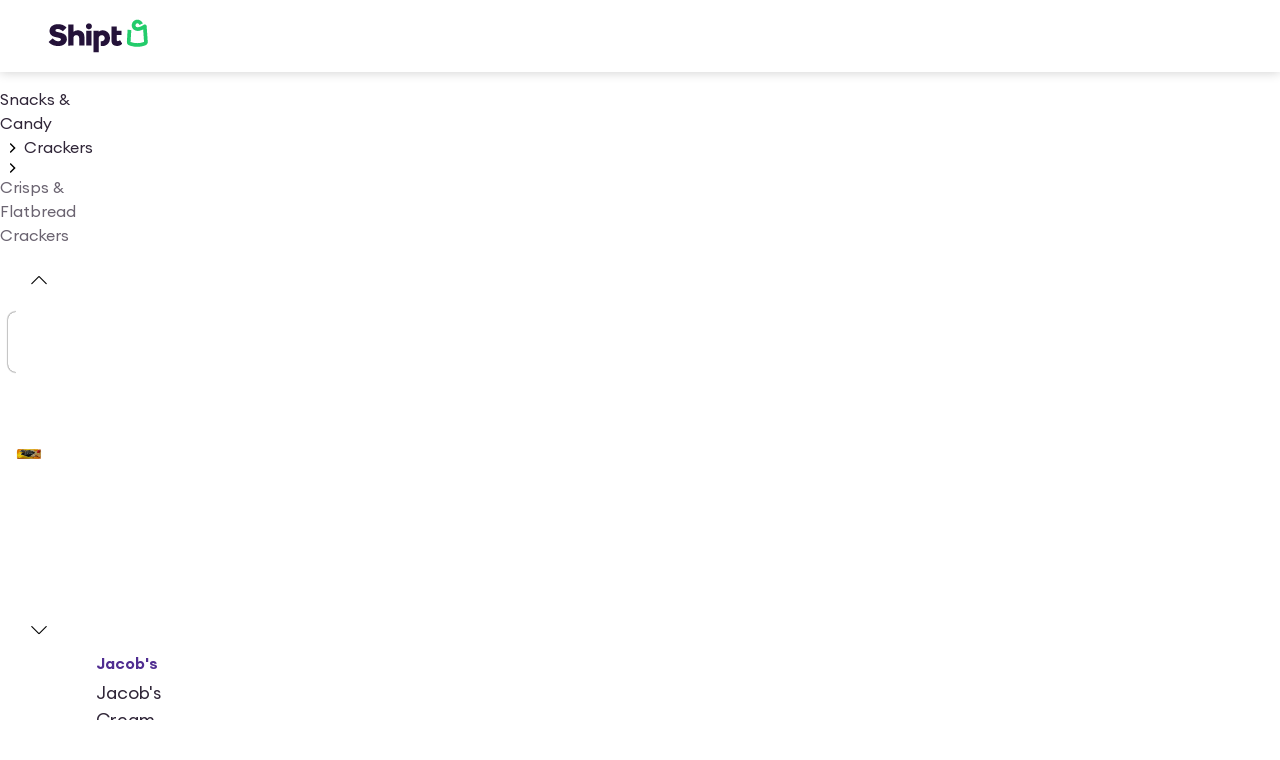

--- FILE ---
content_type: application/javascript; charset=UTF-8
request_url: https://www.shipt.com/_next/static/chunks/66798-b7b634c772924998.js
body_size: 2547
content:
"use strict";(self.webpackChunk_N_E=self.webpackChunk_N_E||[]).push([[66798],{3792:(e,r,i)=>{i.d(r,{v:()=>m});var t=i(37876),a=i(70516),s=i(98415),o=i(98047),n=i(24252),c=i(17738),l=i(936),d=i(48804),p=i(31055),h=i(42500),g=i(59913);let m=e=>{let{product:r,isInSponsoredShelf:i=!1,hideRatings:o=!1,hideSecondaryDetails:h}=e,{is_snap_ebt_eligible:m,review_stats:b}=r,{active:y}=(0,d.rk)(p.e.RATINGS_AND_REVIEWS,{autoTrack:!0}),{average_rating:j,rating_distribution:v,total_ratings:_}=null!=b?b:{},S=(0,g.Z3)(r),{subtext:k}=(0,s.O)(r),C=(0,n.z)(m),D=!!_&&"".concat(_>=1e3?(_/1e3).toFixed(1)+"K":_);return(0,t.jsxs)(w,{children:[(0,t.jsx)(u,{"aria-hidden":!0,hideSecondaryDetails:h,children:(0,t.jsx)(a.iZ,{height:60,width:"100%",children:(0,t.jsx)(c.n,{"data-cy":"product-card-name".concat(r.oos?":oos":""),size:"md",children:S})})}),(0,t.jsxs)(a.iZ,{height:20,width:80,children:[!h&&(0,t.jsx)(x,{size:"md",variant:"secondary",children:k}),C&&!h&&(0,t.jsx)(x,{size:"md",variant:"primary",children:"EBT eligible"}),!!y&&!o&&!!v&&!!j&&(0,t.jsxs)(f,{children:[(0,t.jsx)(l.g,{rating:j,isProductCard:!0}),(0,t.jsxs)(c.n,{size:"md",variant:"secondary",children:["(",D,")"]})]}),r.featured&&!i&&(0,t.jsx)(c.n,{size:"sm",variant:"secondary",children:"Sponsored"})]})]})},w=o.Ay.div.withConfig({componentId:"sc-3853aba4-0"})(["display:flex;flex-direction:column;overflow:hidden;"]),u=o.Ay.div.withConfig({componentId:"sc-3853aba4-1"})(["margin-bottom:0.125rem;p{max-height:5.0625rem;color:",";word-wrap:break-word;overflow-wrap:break-word;overflow:hidden;flex-shrink:1;","}"],e=>{let{theme:r}=e;return r.gray900},e=>{let{hideSecondaryDetails:r}=e;return r&&(0,o.AH)(["display:-webkit-box;-webkit-line-clamp:2;-webkit-box-orient:vertical;overflow:hidden;"])}),x=(0,o.Ay)(c.n).withConfig({componentId:"sc-3853aba4-2"})(["white-space:nowrap;overflow:hidden;text-overflow:ellipsis;flex-shrink:0;"]),f=(0,o.Ay)(h.BJ).withConfig({componentId:"sc-3853aba4-3"})(["display:inline-flex;"])},17982:(e,r,i)=>{i.d(r,{R:()=>h});var t=i(3576),a=i(62701),s=i(37876),o=i(98415),n=i(60165),c=i(17738),l=i(42500),d=i(39334),p=i(61518);let h=e=>{let{product:r,shouldShowC360TotalProductSavings:i}=e,{onSale:h,price:g,original_price:m}=r,{formattedPrice:w,formattedSalePrice:u,formattedOriginalPrice:x}=(0,o.O)(r),f=(0,n.oz)(),b=i&&m!==g,{shouldShowLoyaltyPrice:y,loyaltyPrice:j}=(0,d.f)(r);return f?(0,s.jsxs)(c.n,{strong:!0,children:[h?u:w,"+"]}):y?(0,s.jsxs)(l.fI,{spacing:"xs",align:"baseline",children:[(0,s.jsx)(c.n,(0,a._)((0,t._)({size:"lg",variant:"primary"},!b&&{concept:"feedback",feedbackType:"promotion"}),{strong:!0,children:(0,p.$g)(j)})),(0,s.jsx)(c.n,{variant:"secondary",size:"sm",strike:!0,children:(0,p.$g)(m)})]}):h||b?(0,s.jsxs)(l.fI,{spacing:"xs",align:"baseline",children:[(0,s.jsx)(c.n,(0,a._)((0,t._)({},b?{}:{concept:"feedback",feedbackType:"promotion"}),{size:"lg",strong:!0,children:h?u:w})),(0,s.jsx)(c.n,{variant:"secondary",size:"sm",strike:!0,children:b?x:w})]}):(0,s.jsx)(c.n,{size:"lg",strong:!0,children:w})}},40642:(e,r,i)=>{i.d(r,{$1:()=>n,RJ:()=>o,il:()=>s});var t,a=i(32421),s=((t={}).SurLaTable="SurLaTable",t.Heb="HEB",t.Cvs="CVS",t.WinnDixie="Winn-Dixie Supermarkets",t.Lowes="Lowes",t.Meijer="Meijer",t.Michaels="Michaels",t.Petco="Petco",t.Target="Target",t.OfficeDepot="Office Depot",t.HarrisTeeter="Harris Teeter",t.HyVee="HyVee",t.Walgreens="Walgreens",t.PetSmart="PetSmart",t.Carters="Carters",t.Kroger="Kroger",t.Publix="Publix",t.Safeway="Safeway",t);let o={SurLaTable:{id:120,name:"SurLaTable",url:"https://www.shipt.com/stores/sur-la-table",circular_image:(0,a.U)("logo-slt-circle.png")},CVS:{id:60,name:"CVS",url:"https://www.shipt.com/stores/cvs",circular_image:(0,a.U)("logo-cvs-circle.png")},HEB:{id:6,name:"HEB",url:"https://www.shipt.com/stores/h-e-b",circular_image:(0,a.U)("logo-heb-circle.png")},Lowes:{id:460,name:"Lowes",url:"https://www.shipt.com/stores/lowes-home-improvement",circular_image:(0,a.U)("logo-lowes-circle.png")},Meijer:{id:10,name:"Meijer",url:"https://www.shipt.com/stores/meijer",circular_image:(0,a.U)("logo-meijer-circle.png")},Michaels:{id:809,name:"Michaels",url:"https://www.shipt.com/stores",circular_image:(0,a.U)("logo-michaels-circle.png")},"Office Depot":{id:122,name:"Office Depot",url:"https://www.shipt.com/stores/office-depot-officemax",circular_image:(0,a.U)("logo-office-depot-circle.png")},Petco:{id:89,name:"Petco",url:"https://www.shipt.com/stores/petco",circular_image:(0,a.U)("logo-petco-circle.png")},Target:{id:27,name:"Target",url:"https://www.shipt.com/stores/target",circular_image:(0,a.U)("logo-target-circle.png")},HyVee:{id:52,name:"HyVee",url:"https://www.shipt.com/stores/hyvee",circular_image:(0,a.U)("logo-hyvee-circle.png")},"Harris Teeter":{id:6,name:"Harris Teeter",url:"https://www.shipt.com/stores/harris-teeter",circular_image:(0,a.U)("logo-harristeeter-circle.png")},"Winn-Dixie Supermarkets":{id:26,name:"Winn-Dixie Supermarkets",url:"https://www.shipt.com/stores/winn-dixie",circular_image:(0,a.U)("logo-winndixie-circle.png")},Walgreens:{id:188,name:"Walgreens",url:"https://www.shipt.com/stores/walgreens",circular_image:(0,a.U)("logo-walgreens-circle.png")},PetSmart:{id:251,name:"PetSmart",url:"https://www.shipt.com/stores/petsmart",circular_image:(0,a.U)("logo-petsmart-circle.png")},Carters:{id:241,name:"Carters",url:"https://www.shipt.com/stores/carters",circular_image:(0,a.U)("logo-carter-circle.png")},Kroger:{id:2,name:"Kroger",url:"https://www.shipt.com/stores/kroger",circular_image:(0,a.U)("logo-kroger-circle.png")},Publix:{id:1,name:"Publix",url:"https://www.shipt.com/stores/publix",circular_image:(0,a.U)("logo-publix-circle.png")},Safeway:{id:17,name:"Safeway",url:"https://www.shipt.com/stores/safeway",circular_image:(0,a.U)("logo-safeway-circle.png")}},n=[o.Lowes,o.CVS,o["Harris Teeter"],o.HEB,o.HyVee,o.Meijer,o["Office Depot"],o.Petco,o.Target,o.Walgreens,o["Winn-Dixie Supermarkets"],o.PetSmart]},42348:(e,r,i)=>{i.d(r,{D:()=>c});var t=i(37876),a=i(98047),s=i(70516),o=i(52735),n=i(40749);let c=e=>{let{product:r,className:i,imageSize:a=122,isUngatedProduct:s=!1,eagerLoad:o=!1,showLargerProducts:n=!1,blendMode:c=!1}=e,{name:h,oos:g=!1,image:m}=r,w=n?m.original_size_url:m.url,u=n?100:75;return(0,t.jsx)(d,{imageSize:a,showLargerProducts:n,children:(0,t.jsx)(p,{oos:!s&&g,className:i,showLargerProducts:n,blendMode:c,children:(0,t.jsx)(l,{src:null!=w?w:m.url,alt:h,height:a,width:a,preload:o,$showLargerProducts:n,quality:u,sizes:"(min-width: 768px) 210px, ".concat(a,"px")})})})},l=(0,a.Ay)(o._).withConfig({componentId:"sc-8a8572e9-0"})(["object-fit:contain;border-radius:0.5rem;",""],e=>{let{$showLargerProducts:r}=e;return r&&(0,a.AH)(["@media ","{height:210px;width:210px;}"],n.D9.tablet)}),d=(0,a.Ay)(s.iZ).withConfig({componentId:"sc-8a8572e9-1"})(["margin-bottom:1rem;height:",";width:100%;@media ","{height:",";}"],e=>{let{imageSize:r}=e;return"".concat(r,"px")},n.D9.tablet,e=>{let{showLargerProducts:r,imageSize:i}=e;return r?"210px":"".concat(i,"px")}),p=a.Ay.div.withConfig({componentId:"sc-8a8572e9-2"})(["display:flex;align-items:center;justify-content:center;opacity:",";margin-bottom:0.5rem;width:9.625rem;height:9.625rem;"," ",""],e=>{let{oos:r}=e;return r?".6":"1"},e=>{let{blendMode:r}=e;return r&&(0,a.AH)(["mix-blend-mode:multiply;"])},e=>{let{showLargerProducts:r}=e;return r&&(0,a.AH)(["@media ","{width:100%;height:100%;}"],n.D9.tablet)})},84151:(e,r,i)=>{i.d(r,{s:()=>v,Y:()=>S});var t=i(37876),a=i(98047),s=i(14232),o=i(3792),n=i(17982),c=i(42348),l=i(72892),d=i(9834),p=i(31112),h=i(13190),g=i(12491),m=i(31132),w=i(89519),u=i(70516);let x=(0,s.memo)(e=>{let{product:r,index:i}=e,a=(0,h.t)(),s=!!r.price,l=(0,g.sf)(),d=()=>({product:r,displayFormat:p.P.GRID,gridIndex:i,filterParams:l});return(0,t.jsx)(f,{onClick:()=>(0,g.SS)(d()),product:r,zip:a,children:(0,t.jsxs)(b,{onInView:()=>(0,g.DS)(d()),children:[(0,t.jsx)(y,{children:(0,t.jsx)(c.D,{product:r})}),s&&(0,t.jsx)(u.iZ,{height:"24px",width:"100%",children:(0,t.jsx)(n.R,{product:r})}),(0,t.jsx)(o.v,{product:r})]})})}),f=e=>{let{children:r,product:i,zip:a,onClick:s}=e;return i.universal_id?(0,t.jsx)("li",{children:(0,t.jsx)(w.S,{href:"".concat(d.JZ.UNIVERSAL_PRODUCT.url,"/").concat((0,l.w)(i.name),"/").concat(i.universal_id).concat(a?"?zip=".concat(a):""),onClick:s,children:r},"".concat(i.name))}):(0,t.jsx)("li",{children:r})},b=(0,a.Ay)(m.j).withConfig({componentId:"sc-cfb2ab18-0"})(["height:300px;width:162px;cursor:pointer;"]),y=a.Ay.div.withConfig({componentId:"sc-cfb2ab18-1"})(["border-radius:8px;margin-bottom:8px;min-width:100%;display:flex;align-items:center;justify-content:center;width:162px;height:162px;background-color:",";&:hover,&:focus,&:active{box-shadow:",";transition:box-shadow 0.25s ease;}"],e=>{let{theme:r}=e;return r.white},e=>{let{theme:r}=e;return r.shadows[1]});var j=i(40749);let v=e=>{let{data:r}=e;return(0,t.jsx)(_,{children:null==r?void 0:r.pages.map((e,r)=>{var i,a,o;return(0,t.jsx)(s.Fragment,{children:null==(i=e.products)?void 0:i.map((e,r)=>(0,t.jsx)(x,{product:e,index:r},e.id))},null==(o=e.products)||null==(a=o[r])?void 0:a.id)})})},_=a.Ay.ul.withConfig({componentId:"sc-6f5d30e8-0"})(["display:grid;grid-template-columns:repeat(auto-fill,162px);justify-content:space-between;list-style-type:none;gap:30px 16px;margin:0;padding:0;@media ","{column-gap:0;}"],j.D9.max_mobile),S=e=>{let{data:r}=e;return(0,t.jsx)(_,{"data-cy":"ungated-product-grid",children:null==r?void 0:r.map((e,r)=>(0,t.jsx)(x,{product:e,index:r},e.id))})}}}]);
//# sourceMappingURL=66798-b7b634c772924998.js.map

--- FILE ---
content_type: application/javascript; charset=UTF-8
request_url: https://www.shipt.com/_next/static/chunks/webpack-30534fa5a10856b3.js
body_size: 6278
content:
(()=>{"use strict";var a,e,c,d,f,b,t,s,n={},i={};function r(a){var e=i[a];if(void 0!==e)return e.exports;var c=i[a]={id:a,loaded:!1,exports:{}},d=!0;try{n[a].call(c.exports,c,c.exports,r),d=!1}finally{d&&delete i[a]}return c.loaded=!0,c.exports}r.m=n,r.amdO={},a=[],r.O=(e,c,d,f)=>{if(c){f=f||0;for(var b=a.length;b>0&&a[b-1][2]>f;b--)a[b]=a[b-1];a[b]=[c,d,f];return}for(var t=1/0,b=0;b<a.length;b++){for(var[c,d,f]=a[b],s=!0,n=0;n<c.length;n++)(!1&f||t>=f)&&Object.keys(r.O).every(a=>r.O[a](c[n]))?c.splice(n--,1):(s=!1,f<t&&(t=f));if(s){a.splice(b--,1);var i=d();void 0!==i&&(e=i)}}return e},r.n=a=>{var e=a&&a.__esModule?()=>a.default:()=>a;return r.d(e,{a:e}),e},c=Object.getPrototypeOf?a=>Object.getPrototypeOf(a):a=>a.__proto__,r.t=function(a,d){if(1&d&&(a=this(a)),8&d||"object"==typeof a&&a&&(4&d&&a.__esModule||16&d&&"function"==typeof a.then))return a;var f=Object.create(null);r.r(f);var b={};e=e||[null,c({}),c([]),c(c)];for(var t=2&d&&a;"object"==typeof t&&!~e.indexOf(t);t=c(t))Object.getOwnPropertyNames(t).forEach(e=>b[e]=()=>a[e]);return b.default=()=>a,r.d(f,b),f},r.d=(a,e)=>{for(var c in e)r.o(e,c)&&!r.o(a,c)&&Object.defineProperty(a,c,{enumerable:!0,get:e[c]})},r.f={},r.e=a=>Promise.all(Object.keys(r.f).reduce((e,c)=>(r.f[c](a,e),e),[])),r.u=a=>62709===a?"static/chunks/"+a+"-730c7026c589e672.js":48230===a?"static/chunks/"+a+"-211027c785cf143b.js":21022===a?"static/chunks/"+a+"-31cd81e370e0382d.js":44955===a?"static/chunks/"+a+"-04ed2c64ee439a79.js":54587===a?"static/chunks/"+a+"-9878e28553e39197.js":66226===a?"static/chunks/"+a+"-eb91567e28eb1f96.js":30424===a?"static/chunks/"+a+"-183416056c24a667.js":57472===a?"static/chunks/"+a+"-f49b124028978f0c.js":58367===a?"static/chunks/"+a+"-b24f6c4a3ddb205b.js":39746===a?"static/chunks/"+a+"-92fcab330de74f22.js":60513===a?"static/chunks/"+a+"-e33299e76d4d2f6d.js":33334===a?"static/chunks/"+a+"-ca228128119b1a7c.js":41116===a?"static/chunks/"+a+"-0bd062a470c6aa64.js":11944===a?"static/chunks/"+a+"-d298ad3a2436f84c.js":67126===a?"static/chunks/"+a+"-d04acdb63db5cecd.js":55087===a?"static/chunks/"+a+"-c0ac9057ded46b6a.js":88992===a?"static/chunks/"+a+"-2fc7ce5a89ab2da3.js":60959===a?"static/chunks/"+a+"-63d3539453ee7d0a.js":71350===a?"static/chunks/"+a+"-234fe5d17cea6085.js":11263===a?"static/chunks/"+a+"-1a1aa3cb730d1214.js":15835===a?"static/chunks/"+a+"-0506be922389e2a6.js":46483===a?"static/chunks/"+a+"-daa20ce1144c8dc8.js":72508===a?"static/chunks/"+a+"-0069d55c09176807.js":59158===a?"static/chunks/"+a+"-2c394a2843fde34d.js":55677===a?"static/chunks/"+a+"-db008501a235bdd9.js":62197===a?"static/chunks/"+a+"-b566efd41b877d74.js":39027===a?"static/chunks/"+a+"-7c3958f8089dd796.js":48250===a?"static/chunks/"+a+"-d6c55e276eef6d66.js":72963===a?"static/chunks/"+a+"-6d82b81e7f5e73dc.js":24024===a?"static/chunks/"+a+"-1182081521efdf7f.js":46251===a?"static/chunks/"+a+"-17e5d05c1a1fd9ba.js":73620===a?"static/chunks/"+a+"-6535b3b1e6cdf10a.js":8838===a?"static/chunks/8838-406de95d9f58e739.js":51004===a?"static/chunks/"+a+"-99ed0e4221262371.js":59157===a?"static/chunks/"+a+"-4d89bb6611a711a0.js":84874===a?"static/chunks/"+a+"-61859c1e7152ed28.js":58528===a?"static/chunks/"+a+"-f4729fecce6a41f3.js":81859===a?"static/chunks/"+a+"-aee551a25a02c134.js":59314===a?"static/chunks/"+a+"-abdc54a5c60d92be.js":71254===a?"static/chunks/"+a+"-b7b1064579fa4078.js":39677===a?"static/chunks/"+a+"-704a472b584050de.js":51960===a?"static/chunks/"+a+"-ce55a38baa0bcf5c.js":73285===a?"static/chunks/"+a+"-0dcc69a8e8412664.js":16287===a?"static/chunks/"+a+"-1783331307ce4513.js":31293===a?"static/chunks/"+a+"-2669d90125b8e04b.js":99765===a?"static/chunks/"+a+"-f3ef048db9271547.js":24528===a?"static/chunks/"+a+"-d5cee43477dadee1.js":91833===a?"static/chunks/"+a+"-519067fa2fd45445.js":69086===a?"static/chunks/"+a+"-7057c3a904613b6c.js":88129===a?"static/chunks/"+a+"-8ae1203213990738.js":93083===a?"static/chunks/"+a+"-bac7f41b90080acf.js":88772===a?"static/chunks/"+a+"-3c167801c83ad9a7.js":76226===a?"static/chunks/"+a+"-30152c129144e34d.js":21855===a?"static/chunks/"+a+"-bb46f1dea0f14afa.js":87426===a?"static/chunks/"+a+"-ec967d20b300aa18.js":19474===a?"static/chunks/"+a+"-d1ae076fa51ea479.js":36626===a?"static/chunks/"+a+"-715b88ed60e69d32.js":79646===a?"static/chunks/"+a+"-44c4e270230f9677.js":48485===a?"static/chunks/"+a+"-581433be694221c6.js":9626===a?"static/chunks/9626-8ac6ffc42a849b39.js":13452===a?"static/chunks/"+a+"-924dd688616408cb.js":93206===a?"static/chunks/"+a+"-8107cf7fb9639c95.js":66798===a?"static/chunks/"+a+"-b7b634c772924998.js":60832===a?"static/chunks/"+a+"-da07a4daf25492cf.js":4395===a?"static/chunks/4395-4b4cedfd5cfac743.js":27202===a?"static/chunks/"+a+"-74dd80b238feaea5.js":21563===a?"static/chunks/"+a+"-d308ce14b50b328e.js":7261===a?"static/chunks/7261-b75df7c7ea56243e.js":"static/chunks/"+(({12:"profiler",66849:"2e233e75",89777:"recorder"})[a]||a)+"."+({12:"ce5906190a452791",413:"62ddb0fe99bc633c",586:"cf06ff968a216b2a",675:"54771b62e36b0243",1316:"cae27deefe9824cc",1545:"5487b528e3dce2dc",1571:"809bb6f366f05b5d",2040:"ae3468bca54e30d2",2086:"2d15dd742a09e986",2593:"0931fc895ce794e8",3009:"909de5b7fbe8ca72",3410:"06a519244456cdf5",3665:"1d7819ce97cfc87a",4061:"167c1b81187925da",4367:"f3a1fff2887d72ce",4518:"3de166bded08c0b8",5516:"7b3832db17496f76",5781:"209082f4a10a2c94",5811:"d2f6a6305cdd684c",6087:"1b523bb2ee45d56d",6241:"e13d2659fa9d89be",6595:"6f8c2f1bb1e251a3",6768:"c664aec9b4751d2f",7535:"6a5131e125d75f8a",7820:"19ce297df370a3b9",8615:"d88f2f5fbb4e4fc4",8785:"befb30a6ee00db50",9531:"db0780c65b853341",10216:"28d0fab1803eda97",10455:"e2c82e926e464bb9",10751:"032da7fc21a18dd9",10755:"11feedb2dfc3f577",11237:"9c490c65f195059d",11360:"61651e3a15c8ebd0",11892:"8263fd5517706818",11937:"083dc16e1d4ecf6f",12122:"941e8dd091f4cde3",12503:"66770e6eb4fdbbd3",13059:"bb03485d40f311d0",13265:"e17638a42755fabd",13504:"31fe4ce658d9a5d4",13950:"fd5ad31f9090eb59",14454:"71014c86b15f32b7",15404:"d18264ebfd6c003b",15638:"b175c5913e049303",15748:"6b6ca16006131af8",15857:"078c00b46fff5fdc",15952:"bea84bb7533811b6",16349:"cec4233005c52495",16376:"88c7c73c3ea27e43",16793:"88483eddc6d70082",17344:"eada3e932f941659",18320:"ea90fa6efbd79f04",18372:"d8d25e6ced7f9e2b",19459:"68af0c056385e9fa",19957:"336b8550158d577e",20002:"1f336d29ff35d161",20625:"aebc77e8b17d517d",21083:"4ee0f773843454b1",21096:"51cd24e9ba44cd37",21394:"0ebbde79288669e5",21397:"1630de4465fcb791",21577:"dee138af1a978963",21878:"28ee1e146e4e3f30",22363:"1118ea01c3cedd6f",22395:"fc3287d0c0bcdcd2",22555:"b305db0718278425",22605:"0e830fbf7a7a0253",22797:"e62f3c871635fea1",22924:"3abc5c74109afe00",22944:"d16e69290d8d1691",22980:"ecef9a897f8bc411",23578:"7e5e3de0dc5faf04",23973:"5a87d73c4820c59a",24338:"8ae69aa9fee8ed68",25446:"695fc2ce3816c30e",26339:"87d3565c291f5390",28086:"7c1783241f51ca24",28723:"ead35bb543dbfd45",29448:"80e0439d0cef5477",29650:"3bf086fab9dfb7cb",29861:"feb2170617e435a5",30143:"5da602684d8db807",30905:"cb6ba7c7fe801e91",31648:"dd48c72ee8fc3c5d",32357:"a45813160c0cd173",32864:"0f05745ae875744e",33300:"82e72c73514e449e",33521:"dd63880dcde1d297",34553:"3ebf870edc82e885",34703:"7563dd912c03254a",34886:"a27af006d1d46b37",34935:"fa2ff204d6801bd0",35389:"c5de1a589133c717",35474:"4820446f584a4010",35528:"475b2969f7296b7c",35674:"175260a73f073c2f",35790:"e8c381fa5a3a4d06",35913:"8fa1437b95f59335",35960:"f7df68a9e6e4f582",36375:"9aab1da19337cf5d",36844:"7b0f6acfc9e23984",36936:"329fcc9add7fe52f",36973:"03b1e43db6ffb9da",37517:"75d21b654c0c2659",37682:"fab0fa8e35c58a5d",38234:"eee2f8c201241cf5",38704:"11d283fc34b0fd76",39817:"5b4e5e304f2d5df0",40484:"bbb04e93c31b4728",40938:"78d0d4b99e466d7a",44114:"173a65d68c9b73c3",44600:"bb55bffb401ed5d9",44707:"7158418732593a17",44928:"a131ac5bc6356096",45218:"19df92ce98a5be30",45270:"d4fb5163c8999f30",45309:"0010458890f11902",45497:"d9ab4c7683c19a4f",45879:"7209e1699a1260df",46597:"879441cda3d1d286",47225:"05d1c90861cbedfd",47291:"c0973220097751f6",47420:"56d93894065555df",47585:"c926b5d583e2711a",47949:"dd110fa6de8d2381",48406:"fb06e4ec514f76be",48656:"4833d556ddd6dcc7",49021:"70f8254f3e0a1c07",50487:"dc2407065db92a9f",50776:"7045e2ed0b171f6e",51064:"a2283b76d69f5d7a",51256:"28b984939f01030e",51320:"773c4e5234342b40",51456:"8e9e2307f49f0df8",51576:"4aeb6c9c6af64e21",51795:"cc7d64475c6dab9d",52149:"9764007ec9b80c80",52232:"6aa6e339745d681f",52399:"126a7462b366f057",52423:"b0441e0e967d7d5b",54608:"023ce2ecb9987084",54933:"085171b84dbc05d7",54934:"c5c0530950fe3045",54966:"e851e4e8b2b430c1",55415:"c78da2aef5194869",55759:"0214b569bdc78683",55851:"a45e285774fe0a9e",56010:"7deab91de96227ab",56044:"50dfa37ab57fb4b8",56250:"c06568b423b9be51",57513:"8507d1ebee3fc033",58497:"adf42c635b2b87cc",58798:"c4b9a1c9eb61c39a",58874:"62e443bbc4b1269e",59283:"092c9c2a6cd9ea27",59488:"897665552786f883",59557:"13ab860248e935b4",59889:"2b4e01f950e09aa5",60477:"f5da3c70633f8311",60700:"b264110b634f695d",60851:"85b48703cb3b2399",61202:"0cc2d33350e16423",61902:"498dd8b91201999b",62063:"a5c26a8b8aba42ea",62413:"c491211002563198",62462:"89fe5061df3f0d95",62804:"cc11bcc1d6e7c390",63060:"e02d46a3c401d453",63418:"a0f969617f500c9c",63825:"a46bf2696217bcc5",64549:"fefb3eeebe96ac8a",64702:"30d6ed05dcdcb988",65601:"70dea2682fe27207",65712:"794412c08d8342fc",65995:"b98ddf5c103d63cc",66176:"83bbd0af09ab2aca",66303:"59cd283bd675922e",66322:"87935c379288561c",66613:"0b9b699cc25aaf15",66849:"605889d876c00f5c",67480:"58e12568ba57081a",67962:"702e1305f72b051f",67982:"879289dd72d629fd",68019:"06705d27796dad9c",68403:"f438dca3abc0b55c",68457:"59e7e6841675cb17",68500:"6ac5ffdd50926ec4",69198:"b6fa9c375d1a1f12",69256:"fd03a4f9489d847c",69355:"639cdd8710aef9f3",69645:"081f1d62d07906bb",69692:"f795bf588a43b000",70076:"b2cfed32c0763f6c",70572:"7fe0d118be7706ba",70904:"3d50b28e351072cf",71184:"7ee12adcfb57d44d",71289:"6266fc768849821b",71554:"7ecebfb762ab6f08",71601:"a263694edde2c6b8",71899:"bb7462dac77e775b",72230:"20dc438e04a0bdc7",72863:"a6daf4370fe60578",72900:"81af4d0ef642202a",72904:"98f7bf8d56aeb03b",73116:"61c433543b877321",73412:"4102b53fc1c7a7de",73881:"d457b032f048b731",74108:"8a68223cd0972c6b",74158:"77b846a1b479a058",75297:"7027de740cb82bfc",76086:"1f59e14ec024c612",76447:"9e2e8ea59a7d13f0",76490:"04f5b52b16af8560",76936:"a88d9bb8bb543553",77027:"948f29e2a763eb63",77368:"33a4fc9e155be894",77627:"c09618792d049261",77729:"32f1fe131c0ce579",77808:"9ea1b7d179429e19",78169:"db7e4230a9b814f9",78783:"9d5395bed0025e3f",79835:"1c2d532f6b80615e",80139:"bf84344fca2392ff",80484:"5dde15f33541d602",80623:"d5901ce87e719712",80882:"e9a28c6e66fa1465",80887:"2a0aeeac61eb72e0",81005:"b7872f347ac3b6fc",81245:"d1569cfccb7fddd0",81866:"aade84f89cd7da53",81905:"97adb772b083351b",81936:"74971d46a0b468cd",81954:"00da6f2b847a156d",82768:"323e331390ceddbf",83166:"80c260c119d5e8b1",83370:"4ac3073cecd0c113",83496:"9d63416eec9cf12f",83507:"ac344425a4377993",84444:"169d92bc7dbab594",84457:"f8e42777d4fdb45e",84890:"9f45aced290107a1",85265:"8d3b4032dcc16482",85277:"0dc1ff7fe9b38b31",85381:"57952159cda07f03",85388:"e14c4157e05dfcde",86072:"b63655355301e1d6",86376:"b4cbb8e0ec665684",86779:"d76f35f930c599fb",86883:"d32d14443e75b2e6",87212:"de086ce5519f2076",87338:"1c865618693a24bc",88708:"f039c279e2f75a84",89009:"5dc181245913aae7",89777:"bfbdcb2333f34c4a",90116:"b479adff38e658a0",90233:"381712244366f10c",90483:"95c024da59a9c11a",90519:"1f1ba1ba78fd7a67",90737:"86bf629dc64c5f60",90800:"c8c2a0b38c1ec9c7",90850:"5fb0627391507b9e",91209:"f9fdfa4adfb3c060",91729:"fbc4d571625b1a6e",91924:"3ae2e5dc4adef32a",91966:"b1a56e056e585d79",92496:"b48b00bf2c764553",93455:"199d6cc47cc487c0",94194:"396f860861cf5a7d",94623:"cdbc266822bea7b3",94755:"69505ba8bf62272f",94844:"f4911bd674fc54cf",95030:"80a7a3382dff1aef",95048:"7f10a77ac9c20e16",95315:"933fc450078ff1cd",95826:"716128b69853591a",96988:"ab9459181d230003",97228:"08adfe9aa34c36c6",97257:"301982a9704128af",97289:"38e9f52c40622e68",97393:"65ef41f1a7e0e6d0",97948:"213aadf54cd47ad9",98557:"cd9bcca2f22d43a6",98921:"daa6211072b18bb4",98970:"41cfc4871b0b5413",99790:"fa19b9651cc3fc6f",99916:"70f051b5271d1ae3"})[a]+".js",r.miniCssF=a=>{},r.g=function(){if("object"==typeof globalThis)return globalThis;try{return this||Function("return this")()}catch(a){if("object"==typeof window)return window}}(),r.o=(a,e)=>Object.prototype.hasOwnProperty.call(a,e),d={},r.l=(a,e,c,f)=>{if(d[a])return void d[a].push(e);if(void 0!==c)for(var b,t,s=document.getElementsByTagName("script"),n=0;n<s.length;n++){var i=s[n];if(i.getAttribute("src")==a||i.getAttribute("data-webpack")=="_N_E:"+c){b=i;break}}b||(t=!0,(b=document.createElement("script")).charset="utf-8",b.timeout=120,r.nc&&b.setAttribute("nonce",r.nc),b.setAttribute("data-webpack","_N_E:"+c),b.src=r.tu(a)),d[a]=[e];var u=(e,c)=>{b.onerror=b.onload=null,clearTimeout(o);var f=d[a];if(delete d[a],b.parentNode&&b.parentNode.removeChild(b),f&&f.forEach(a=>a(c)),e)return e(c)},o=setTimeout(u.bind(null,void 0,{type:"timeout",target:b}),12e4);b.onerror=u.bind(null,b.onerror),b.onload=u.bind(null,b.onload),t&&document.head.appendChild(b)},r.r=a=>{"undefined"!=typeof Symbol&&Symbol.toStringTag&&Object.defineProperty(a,Symbol.toStringTag,{value:"Module"}),Object.defineProperty(a,"__esModule",{value:!0})},r.nmd=a=>(a.paths=[],a.children||(a.children=[]),a),r.tt=()=>(void 0===f&&(f={createScriptURL:a=>a},"undefined"!=typeof trustedTypes&&trustedTypes.createPolicy&&(f=trustedTypes.createPolicy("nextjs#bundler",f))),f),r.tu=a=>r.tt().createScriptURL(a),r.p="/_next/",b={78068:0},r.f.j=(a,e)=>{var c=r.o(b,a)?b[a]:void 0;if(0!==c)if(c)e.push(c[2]);else if(78068!=a){var d=new Promise((e,d)=>c=b[a]=[e,d]);e.push(c[2]=d);var f=r.p+r.u(a),t=Error();r.l(f,e=>{if(r.o(b,a)&&(0!==(c=b[a])&&(b[a]=void 0),c)){var d=e&&("load"===e.type?"missing":e.type),f=e&&e.target&&e.target.src;t.message="Loading chunk "+a+" failed.\n("+d+": "+f+")",t.name="ChunkLoadError",t.type=d,t.request=f,c[1](t)}},"chunk-"+a,a)}else b[a]=0},r.O.j=a=>0===b[a],t=(a,e)=>{var c,d,[f,t,s]=e,n=0;if(f.some(a=>0!==b[a])){for(c in t)r.o(t,c)&&(r.m[c]=t[c]);if(s)var i=s(r)}for(a&&a(e);n<f.length;n++)d=f[n],r.o(b,d)&&b[d]&&b[d][0](),b[d]=0;return r.O(i)},(s=self.webpackChunk_N_E=self.webpackChunk_N_E||[]).forEach(t.bind(null,0)),s.push=t.bind(null,s.push.bind(s)),r.nc=void 0})();
//# sourceMappingURL=webpack-30534fa5a10856b3.js.map